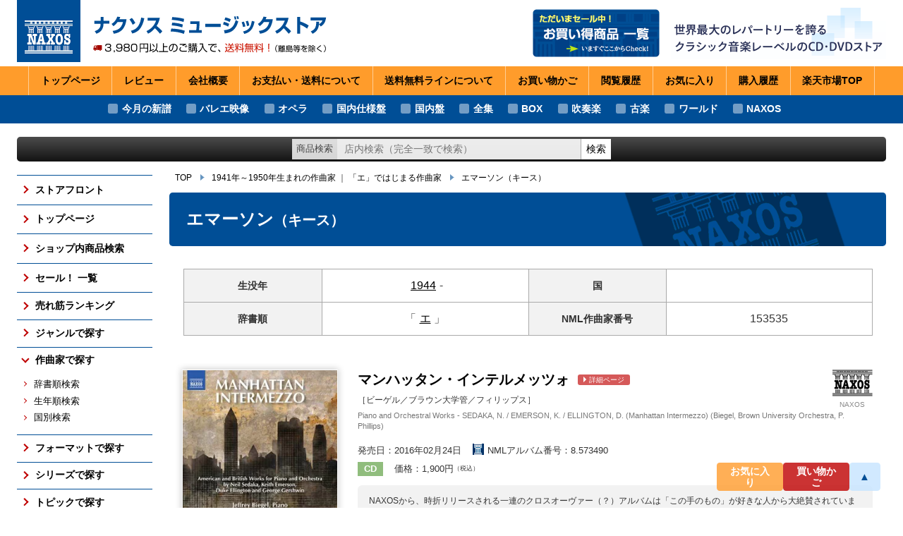

--- FILE ---
content_type: text/html
request_url: https://www.rakuten.ne.jp/gold/naxos/composer/153535.html
body_size: 5422
content:
<!DOCTYPE html>
<html lang="ja">
<head prefix="og: http://ogp.me/ns# fb: http://ogp.me/ns/fb# article: http://ogp.me/ns/article#">
<meta charset="UTF-8">
<meta name="viewport" content="width=device-width,initial-scale=1.0">
<meta http-equiv="X-UA-Compatible" content="IE=edge">
<title>作曲家検索：エマーソン（キース） - ,｜ ナクソス ミュージックストア</title>
<meta name="author" content="ナクソス・ジャパン">
<link rel="icon" href="../images/favicon.ico">
<meta name="description" content="作曲家：エマーソン（キース）のアルバム一覧です。">
<meta name="thema-color" content="#004e96">
<meta property="og:title" content="作曲家検索：エマーソン（キース） - ,｜ ナクソス ミュージックストア">
<meta property="og:type" content="article">
<meta property="og:url" content="https://www.rakuten.ne.jp/gold/naxos/composer/153535.html">
<meta property="og:image" content="https://www.rakuten.ne.jp/gold/naxos/images/ogimage.jpg">
<meta property="og:description" content="作曲家：エマーソン（キース）のアルバム一覧です。">
<link rel="stylesheet" href="../css/styles.css?250907-3" media="all">
<script type="text/template" name="rat" id="ratAccountId" value="1"></script> <script type="text/template" name="rat" id="ratServiceId" value="5"></script> <script type="text/template" name="rat" id="ratSiteSection" value="gold"></script> <script type="text/template" name="rat" id="ratAdobeSiteSection" value="shop"></script> <script type="text/template" name="rat" id="ratPageType" value="gold"></script> <script type="text/javascript" src="https://r.r10s.jp/com/rat/js/rat-cdn.js" async defer></script></head>
<body class="composer">
<div class="wrapper" id="app">
<div class="mainbody-wrapper">
<div class="header-wrapper">
<div class="-site-header-wrap">
<header class="site-header">
<div class="-header-pad ext-content-pad">
<div class="-logo-title-wrap">
<a href="../sp/">
<div class="_logo"><img src="../images/logo_naxos.png" width="180" height="175" alt="NAXOS"></div>
<h1 class="_title"><img src="../images/site-title_3980-2.svg" width="740" height="168" alt="ナクソス ミュージックストア ― 3,980円以上のご購入で送料無料！（離島等を除く）"></h1>
</a>
</div>
<div class="-catch-and-banner-wrap">
<div class="-banner-wrap">
<a class="_banner" href="../sale/">
<img src="../images/banner_header_sale.png" width="360" height="136" alt="ただいまセール中！ お買い得商品 一覧">
</a>
</div>
<div class="-catch-wrap">
<img class="_catch" src="../images/site-catch.png" width="610" height="150" alt="世界最大のレパートリーを誇るクラシック音楽レーベルのCD・DVDストア">
</div>
</div>
</div>
<nav class="site-header-nav">
<ul>
<li><a href="../sp/">トップページ</a></li>
<li><a href="https://review.rakuten.co.jp/rd/0_244018_244018_0/">レビュー</a></li>
<li><a href="https://www.rakuten.co.jp/naxos/info.html">会社<span class="wbr">概要</span></a></li>
<li><a href="https://www.rakuten.co.jp/naxos/info2.html">お支払い・送料<span class="wbr">について</span></a></li>
<li><a href="https://event.rakuten.co.jp/guide/freeshippingline/">送料無料ライン<span class="wbr">について</span></a></li>
<li><a href="https://basket.step.rakuten.co.jp/rms/mall/bs/cart/?shop_bid=244018">お買い物<span class="wbr">かご</span></a></li>
<li><a href="https://ashiato.rakuten.co.jp/rms/ashiato/page">閲覧<span class="wbr">履歴</span></a></li>
<li><a href="https://my.bookmark.rakuten.co.jp/item/?shop_id=244018">お気に<span class="wbr">入り</span></a></li>
<li><a href="https://order.my.rakuten.co.jp/">購入<span class="wbr">履歴</span></a></li>
<li><a href="https://www.rakuten.co.jp/" target="_blank" rel="noopener">楽天市場<span class="wbr">TOP</span></a></li>
</ul>
</nav>
</header>
</div>
<div class="-sp-header-nav-wrap">
<div class="shop-awards">
<img class="_banner lazy" src="data:image/svg+xml,%3Csvg xmlns='http://www.w3.org/2000/svg' width='300' height='119'%3E%3C/svg%3E" data-src="../images/202104_media.png" width="300" height="119" alt="SHOP OF THE MONTH 2021 4月 ジャンル賞">
</div>
</div>
<div class="-overlay-on-site-menu-opened">
</div>
<div class="-topics-nav-wrap">
<nav class="head-topics-nav">
<ul>
<li><a href="/gold/naxos/release/202602.html">今月の新譜</a></li>
<li><a href="/gold/naxos/genre/balet/">バレエ映像</a></li>
<li><a href="/gold/naxos/genre/opera/">オペラ</a></li>
<li><a href="/gold/naxos/topic/localize/">国内仕様盤</a></li>
<li><a href="/gold/naxos/topic/domestic/">国内盤</a></li>
<li><a href="/gold/naxos/topic/complete/">全集</a></li>
<li><a href="/gold/naxos/format/boxset/">BOX</a></li>
<li><a href="/gold/naxos/genre/brass/">吹奏楽</a></li>
<li><a href="/gold/naxos/genre/early/">古楽</a></li>
<li><a href="/gold/naxos/genre/worldmusic/">ワールド</a></li>
<li><a href="/gold/naxos/catalogue/naxos/">NAXOS</a></li>
</ul>
</nav>
</div>
<div class="-head-info-wrap">
<div class="head-info">
<div class="-head-info-pad ext-content-pad">
</div>
</div>
</div>
<div class="-shop-search-wrap ext-content-wrap">
<form class="shop-search">
<div class="-ui-pad">
<label class="_label" for="shopSearch">商品検索</label>
<input class="_keyword" type="search" id="shopSearch" value="" placeholder="店内検索（完全一致で検索）" aria-label="ショップ内検索">
<button class="_exec">検索</button>
</div>
</form>
</div>
</div>
<div class="content-wrapper" id="content">
<div class="-main-and-side-content-wrap ext-content-wrap">
<div class="-side-content-wrap">
<aside class="side-content">
<nav class="site-nav">
<ul class="_lv1">
<li><a class="_button-lv1" href="../" >ストアフロント</a></li>
<li><a class="_button-lv1" href="../sp/" >トップページ</a></li>
<li><a class="_button-lv1" href="../search/" >ショップ内商品検索</a></li>
<li><a class="_button-lv1" href="../sale/" >セール！ 一覧</a></li>
<li>
<button class="_button-lv1" type="button">売れ筋ランキング</button>
<div class="-lv2-wrap">
<ul class="_lv2">
<li><a class="_button-lv2" href="../ranking/last2m/" >売れ筋の新譜</a></li>
<li><a class="_button-lv2" href="../ranking/audio/" >売れ筋のCD</a></li>
<li><a class="_button-lv2" href="../ranking/video/" >売れ筋の映像メディア</a></li>
<li><a class="_button-lv2" href="../ranking/symphony/" >売れ筋の交響曲</a></li>
<li><a class="_button-lv2" href="../ranking/balet/" >売れ筋のバレエ（映像）</a></li>
<li><a class="_button-lv2" href="../ranking/piano/" >売れ筋のピアノ</a></li>
<li><a class="_button-lv2" href="../ranking/early/" >売れ筋の古楽</a></li>
<li><a class="_button-lv2" href="../ranking/general/" >総合（上位300件）</a></li>
<li><a class="_button-lv2" href="../ranking/future/" >予約ランキング</a></li>
</ul>
<p class="_more">
<a class="_button ext-button var-more" href="../ranking/">すべての売れ筋ランキング</a>
</p>
</div>
</li>
<li>
<button class="_button-lv1" type="button">ジャンルで探す</button>
<div class="-lv2-wrap">
<ul class="_lv2">
<li><a class="_button-lv2" href="../genre/symphony/" >交響曲</a></li>
<li><a class="_button-lv2" href="../genre/orchestral/" >管弦楽曲</a></li>
<li><a class="_button-lv2" href="../genre/concerto/" >協奏曲</a></li>
<li><a class="_button-lv2" href="../genre/chamber/" >室内楽曲</a></li>
<li><a class="_button-lv2" href="../genre/piano/" >ピアノ曲</a></li>
<li><a class="_button-lv2" href="../genre/early/" >古楽</a></li>
<li><a class="_button-lv2" href="../genre/balet/" >バレエ（映像）</a></li>
<li><a class="_button-lv2" href="../genre/opera/" >オペラ</a></li>
<li><a class="_button-lv2" href="../genre/brass/" >吹奏楽</a></li>
</ul>
<p class="_more">
<a class="_button ext-button var-more" href="../genre/">すべてのジャンル</a>
</p>
</div>
</li>
<li>
<button class="_button-lv1 is-opened" type="button">作曲家で探す</button>
<div class="-lv2-wrap">
<ul class="_lv2">
<li><a class="_button-lv2" href="../composer/1/" >辞書順検索</a></li>
<li><a class="_button-lv2" href="../composer/2/" >生年順検索</a></li>
<li><a class="_button-lv2" href="../composer/3/" >国別検索</a></li>
</ul>
</div>
</li>
<li>
<button class="_button-lv1" type="button">フォーマットで探す</button>
<div class="-lv2-wrap">
<ul class="_lv2">
<li><a class="_button-lv2" href="../format/boxset/" >ボックス・セット</a></li>
<li><a class="_button-lv2" href="../format/sacd/" >SACD</a></li>
<li><a class="_button-lv2" href="../format/video/" >DVD / Blu-ray</a></li>
</ul>
<p class="_more">
<a class="_button ext-button var-more" href="../format/">フォーマットのTOP</a>
</p>
</div>
</li>
<li>
<button class="_button-lv1" type="button">シリーズで探す</button>
<div class="-lv2-wrap">
<ul class="_lv2">
<li><a class="_button-lv2" href="../series/naxos-american/" >アメリカン・クラシックス</a></li>
<li><a class="_button-lv2" href="../series/naxos-historical/" >ナクソス・ヒストリカル</a></li>
<li><a class="_button-lv2" href="../series/naxos-laureate/" >期待の新進演奏家</a></li>
</ul>
<p class="_more"><a class="_button ext-button var-more" href="../series/">シリーズのTOP</a></p>
</div>
</li>
<li>
<button class="_button-lv1" type="button">トピックで探す</button>
<div class="-lv2-wrap">
<ul class="_lv2">
<li><a class="_button-lv2" href="../topic/complete/" >さまざまな全集</a></li>
<li><a class="_button-lv2" href="../topic/localize/" >国内仕様輸入盤</a></li>
<li><a class="_button-lv2" href="../topic/domestic/" >国内レーベル盤</a></li>
</ul>
<p class="_more">
<a class="_button ext-button var-more" href="../topic/">トピックのTOP</a>
</p>
</div>
</li>
<li>
<button class="_button-lv1" type="button">レーベルで探す</button>
<div class="-lv2-wrap">
<ul class="_lv2">
<li><a class="_button-lv2" href="../catalogue/naxos/" >NAXOS</a></li>
<li><a class="_button-lv2" href="../catalogue/orfeo/" >ORFEO</a></li>
<li><a class="_button-lv2" href="../catalogue/brklassik/" >BR KLASSIK</a></li>
<li><a class="_button-lv2" href="../catalogue/alpha/" >ALPHA</a></li>
<li><a class="_button-lv2" href="../catalogue/arcana/" >ARCANA</a></li>
<li><a class="_button-lv2" href="../catalogue/cpo/" >CPO</a></li>
</ul>
<p class="_more"><a class="_button ext-button var-more" href="../catalogue/">すべてのレーベル</a></p>
</div>
</li>
<li>
<button class="_button-lv1" type="button">発売月で探す</button>
<div class="-lv2-wrap">
<ul class="_lv2">
<li><a class="_button-lv2" href="../release/last3m.html" >ここ3ヶ月分</a></li>
<li><a class="_button-lv2" href="../release/202603.html">2026年3月</a></li>
<li><a class="_button-lv2" href="../release/202602.html">2026年2月</a></li>
<li><a class="_button-lv2" href="../release/202601.html">2026年1月</a></li>
<li><a class="_button-lv2" href="../release/202512.html">2025年12月</a></li>
<li><a class="_button-lv2" href="../release/naxos.html" >NAXOSの新譜</a></li>
<li><a class="_button-lv2" href="../release/symphony.html" >交響曲の新譜</a></li>
<li><a class="_button-lv2" href="../release/piano.html" >ピアノの新譜</a></li>
<li><a class="_button-lv2" href="../release/video.html" >DVD/Blu-rayの新譜</a></li>
<li><a class="_button-lv2" href="../release/famous.html" >大作曲家の新譜</a></li>
<li><a class="_button-lv2" href="../release/semi-famous.html" >著名作曲家の新譜</a></li>
<li><a class="_button-lv2" href="../release/un-famous.html" >マイナー作曲家の新譜</a></li>
</ul>
<p class="_more"><a class="_button ext-button var-more" href="../release/">月別新譜一覧</a></p>
</div>
</li>
</ul>
</nav>
</aside>
</div>
<div class="-main-content-wrap">
<div class="topic-path var-static">
<ul>
<li><a href="../sp/">TOP</a></li>
<li><a href="../composer/2/20c-05.html">1941年～1950年生まれの作曲家</a> ｜ <a href="../composer/1/ee.html">「エ」ではじまる作曲家</a></li>
<li><a href="../composer/153535.html">エマーソン<span class="_name2">（キース）</span></a></li>
</ul>
</div>
<div class="topic-path var-fixed">
</div>
<main class="main-content">
<article class="leaf-article var-composer">
<h1 class="_article-title ext-article-title">
<span class="-text">
<span class="_name-ja">エマーソン<span class="_name2">（キース）</span> </span>
<span class="_name-en"></span>
</span>
</h1>
<div class="-article-pad ext-article-pad">
<table class="composer-info-table">
<tr>
<th>生没年</th>
<td><a href="../composer/2/20c-05.html">1944</a>-</td>
<th>国</th>
<td><a href="../composer/3/.html"></a></td>
</tr>
<tr>
<th>辞書順</th>
<td>「<a href="../composer/1/ee.html">エ</a>」</td>
<th>NML<span><span class="rwd-l">作曲家</span>番号</span></th>
<td>153535</td>
</tr>
</table>
<ul class="list-A js-list">
<li class="list-A-item js-listItem">
<div class="-lw">
<div class="_l">
<a href="../catalogue/naxos/">
<img class="_icon lazy" src="data:image/svg+xml,%3Csvg xmlns='http://www.w3.org/2000/svg' width='57' height='38'%3E%3C/svg%3E" data-src="../images/labels/NAC.gif" alt="NAXOS" width="57" height="38">
<span class="_ln">NAXOS</span>
</a>
</div>
</div>
<div class="-aacw">
<div class="-aw">
<div class="artwork-link">
<a href="https://item.rakuten.co.jp/naxos/8573490/" title="マンハッタン・インテルメッツォ" target="_blank" rel="noopener" tabindex="-1">
<img class="_artwork lazy" src="data:image/svg+xml,%3Csvg xmlns='http://www.w3.org/2000/svg' width='400' height='400'%3E%3C/svg%3E" data-src="https://thumbnail.image.rakuten.co.jp/@0_mall/naxos/cabinet/02737726/03625279/8573490.jpg?_ex=250x400" alt="artwork of 8.573490" width="400" height="400">
</a>
</div>
</div>
<div class="-cw">
<div class="-cart-button-wrap">
<p class="_item-id">商品番号：8.573490</p>
<a class="cart-button ext-button" href="https://item.rakuten.co.jp/naxos/8573490/" target="_blank" rel="noopener" tabindex="-1">
<span class="_text">詳細ページを見る</span>
</a>
</div>
<div class="-caw">
<div class="cart-attention">
<p class="_st">〈発売中〉<em class="_sold-out">お取り寄せ</em></p>
<p class="_at">※<span class="_im">0/00 0:00</span> 時点での在庫状況です。</p>
</div>
</div>
</div>
</div>
<div class="-tw">
<div class="-title-wrap">
<h3 class="_title">
<a href="https://item.rakuten.co.jp/naxos/8573490/" target="_blank" rel="noopener"><span class="_nocmp">マンハッタン・インテルメッツォ</span> <span class="_to-detail ext-button">詳細ページ</span></a>
<span class="_title-player">［ビーゲル／ブラウン大学管／フィリップス］</span>
</h3>
<p class="_title-en">Piano and Orchestral Works - SEDAKA, N. / EMERSON, K. / ELLINGTON, D. (Manhattan Intermezzo) (Biegel, Brown University Orchestra, P. Phillips)</p>
</div>
<div class="-props-wrap">
<p><span class="_release">発売日：2016年02月24日</span><span class="_nml-id"><img src="../images/nml.png" alt="" width="16" height="16"> NMLアルバム番号：8.573490</span></p>
<p><span class="_format ext-format">CD</span><span class="_price">価格：1,900円<span>（税込）</span></span></p>
</div>
<div class="-content-wrap">
<div class="list-A-item-content">
<p class="_description">NAXOSから、時折リリースされる一連のクロスオーヴァー（？）アルバムは「この手のもの」が好きな人から大絶賛されています。たとえばオールソップの一連のアルバムや、伝説のベーシスト、マグヌス・ローゼンをフィーチャーしたアルバム（8.572650）とか。
さて、このアルバムの4つの作品もなかなか個性的なものです。シンガーソングライターとしてお馴染みニール・セダカ（10代の頃はクラシックを学んでいた）の麗しい「マンハッタン・インテルメッツォ」。イギリスのプログレッシブ・ロック・バンド「エマーソン・レイク・アンド・パーマー」のメンバー、キース・エマーソンの熱狂的な「ピアノ協奏曲」、デューク・エリントンの名作「ニュー・ワールド・ア・カミン」（カデンツァが聴き所）、そしてお馴染みガーシュウインの「ラプソディ・イン・ブルー」。どれもジャンルを越えた華やかな音楽として楽しめます。
今回ピアノを演奏しているのは、驚くほど幅広いレパートリーを持つことで知られるジェフリー・ビーゲル。これらの作品に全く新しい命を吹き込んでいるところはさすがです。</p>
<div class="_composers">
<h4 class="_clist-title">収録作曲家：</h4>
<div class="-clist-list-wrap">
<ul class="composer-mini-list var-list-A">
<li><a href="../composer/153535.html" title="エマーソン（キース）&#10;1944-"><span class="_name">エマーソン</span></a></li>
<li><a href="../composer/1816.html" title="エリントン（デューク）&#10;1899-1974&#10;Ellington, Duke"><span class="_name">エリントン</span></a></li>
<li><a href="../composer/27204.html" title="ガーシュウィン（ジョージ）&#10;1898-1937&#10;Gershwin, George"><span class="_name">ガーシュウィン</span></a></li>
<li><a href="../composer/26570.html" title="セダカ（ニール）&#10;1939-&#10;Sedaka, Neil"><span class="_name">セダカ</span></a></li>
</ul>
</div>
</div>
</div>
</div>
</div>
</li>
</ul>
</div>
</article>
</main>
</div>
</div>
<div class="-bottom-content-wrap ext-content-wrap">
<div class="shop-info-wrapper xhr-html-content" data-type="static" data-key="shopInfo">
</div>
</div>
</div>
</div>
<div class="footer-wrapper">
<footer class="site-footer">
<div class="-lw">
<a class="_logo" href="../sp/"><img src="../images/logo_site-footer.png" width="120" height="96" alt="NAXOS"></a>
</div>
<div class="-cw">
<p class="_c">本サイトに掲載されている画像等の、<span class="wbr">全ての内容の無断転載・引用を禁止します。</span></p>
<p class="_c">Copyright &copy; 2026 NAXOS JAPAN, Inc. <span class="wbr">All Rights Reserved.</span></p>
</div>
</footer>
</div>
<div class="foot-utils-wrapper">
<div class="-site-menu-button-wrap">
<button class="site-menu-button">
<span class="-bar"></span>
<span class="-text">MENU</span>
</button>
</div>
<div class="-right-buttons-wrap">
<div class="to-bookmark-button">
<a class="_button ext-button" href="https://my.bookmark.rakuten.co.jp/item/?shop_id=244018" target="_blank" rel="noopener">お気に入り</a>
</div>
<div class="to-cart-button">
<a class="_button ext-button" href="https://basket.step.rakuten.co.jp/rms/mall/bs/cart/?shop_bid=244018" target="_blank" rel="noopener">買い物かご</a>
</div>
<div class="to-page-top-button">
<a class="_button ext-button" href="#">▲</a>
</div>
</div>
</div>
</div>
<script src="../js/ResizeSensor.js"></script>
<script src="../js/vendor.bundle.js?241104"></script>
<script src="../js/nms2.js?241104"></script>
<script type="text/javascript" src="https://r.r10s.jp/com/js/d/pa/pa3.min.js" async defer></script></body>
</html>
